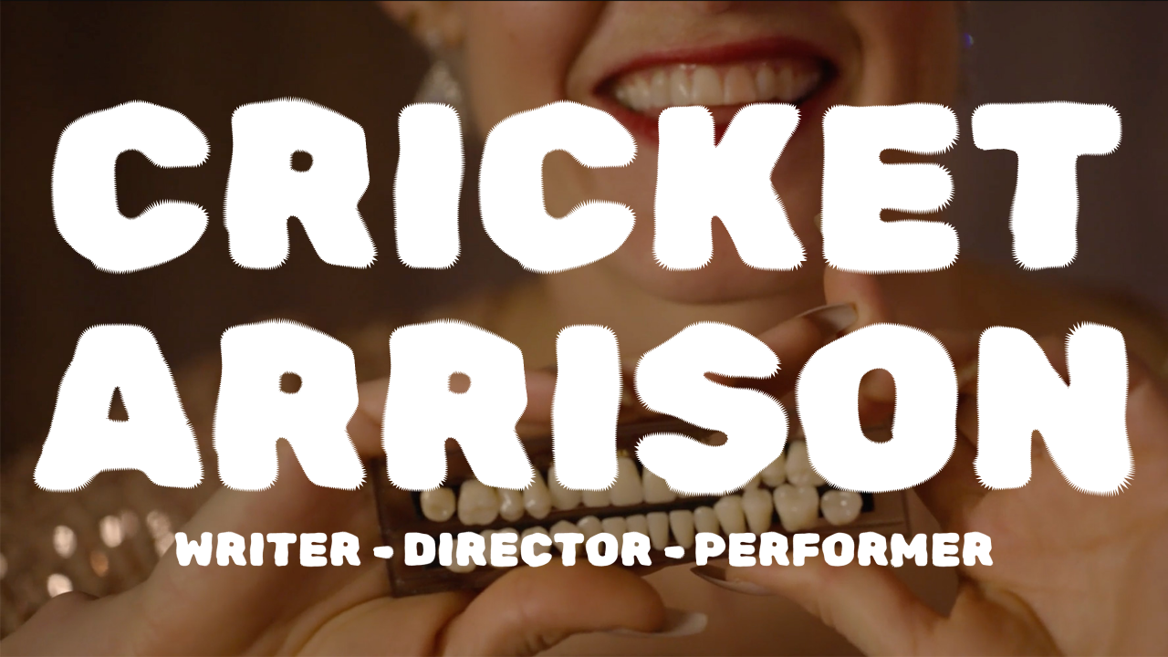

--- FILE ---
content_type: text/css
request_url: https://mynameis.cricket/wp-content/themes/cricket/assets/css/dina.css
body_size: 1274
content:
/* DINA */

/* global */

body {
	min-height:100vh!important;
	/*background-size:cover!important;*/
}
body #page {transition-duration:1s;opacity:0}
body.ready #page {opacity:1}

body.custom-background {
	background-size:cover!important;
    background-repeat: no-repeat!important;
    background-attachment: fixed!important;
}

/* mouse */
#cursor {
width:100px;
position: fixed;
pointer-events: none;
transform: none;
transform-origin: center center;
transition: all 300ms ease-out;
padding: 2px;
transform:scale(0.1);
opacity:0;
z-index:9999;
}

footer img {
	height:28px;
	margin:-13px 0 0 3px;
}

#chatter {
    height: 32px;
    margin: -13px 5px 0 5px;
	display:none;
}


/* remove stupid edit link */
span.edit-link, #wpadminbar {display:none!important;}

a, .primary-navigation a:hover {text-decoration:none;cursor:pointer}

body.home nav, body.home footer, body.home scrim {display:none}

div.site-branding {width:100%}

body .site-title {
    font-family: 'Rubik Spray Paint', cursive;
    font-size: 5vh;
    display: inline-block;
}

body.home .site-title:hover, body.home .site-title:focus, body .site-title a:hover, body .site-title a:focus {color:red!important;}

.site .button:focus, button:focus, input[type=submit]:focus, input[type=reset]:focus, .wp-block-search .wp-block-search__button:focus, .wp-block-button .wp-block-button__link:focus, .wp-block-file a.wp-block-file__button:focus {
	outline:none!important;
}

body a:focus {background:transparent!important}

/* navbar */
nav *, #content * {font-family:'Lora', serif!important}

.primary-navigation a:hover,.primary-navigation .current-menu-item > a:first-child, .primary-navigation .current_page_item > a:first-child {
	text-decoration:none;
	border-bottom:1px solid;
}

.primary-navigation {margin-left:0px!important}

.primary-navigation li a {
	padding: 0px!important;
	margin: var(--primary-nav--padding);
	border-bottom:1px solid transparent;
}

#primary-menu-list {cursor:pointer;}

/* home */

body.home .site-title {
	display: block;
    position: absolute;
	left:0;
    top: 50%;
    transform: translateY(-50%);
	cursor:pointer;
}

body.home div.site-title * {
	font-family:'Rubik Spray Paint', cursive;
	text-align:center;
}

body.home h1 {
	font-size: 20vw; /* for rubik spray paint */
    line-height: 19vw;
}

body.home h2 {
    font-size: 4vw;
}

/* scrim */
scrim {
	display:block;
	position:fixed;
	top:0;
	left:0;
	width:100vw;
	height:100vh;
	background:black;
	opacity:0.20;
	z-index:-9999;
}

/* header */
#page header {padding-bottom:0px;}

/* content */
#content {padding-bottom:100px;}

#content a, .primary-navigation .primary-menu-container > ul > .menu-item > a {
	text-decoration:none;
	opacity:0.85;
}

#content a:hover, .primary-navigation .current-menu-item > a:first-child:hover, .primary-navigation .current_page_item > a:first-child:hover {
	text-decoration:none;
	opacity:1;
}

body.category #content a {padding-left:15px;}
body.category #content a:hover {padding-left:0px}
body.category #content a:hover:before {
	content: '∙';
    display: inline-block;
    width: 15px;
}

body.page #content a, body.single #content a {border-bottom:1px solid}

header {display:none}

article h1 {
	font-size:inherit!important;
	font-weight:bold!important;
	margin-top: 6px!important;
}

#back {
	margin-bottom: -2rem;
    max-width: var(--responsive--alignwide-width);
}
#back span:hover {cursor:pointer;color:red;}
@media screen and (max-width: 1125px) {
	#back {margin-bottom: 0rem;}
}

article p:nth-of-type(2) {margin-top:0}

/* categories */
body.category #primary p {
	max-width: var(--responsive--aligndefault-width);
	max-width: var(--responsive--alignwide-width);
	margin:10px auto;
}

body.category figure {display:none;}

body.category article, body.category article div {margin:0}

/* footer */
footer.site-footer {padding-bottom:50px}
footer.site-footer svg {display:inline-block;margin-right:10px;}
footer.site-footer svg:hover path {fill:red}

@media only screen and (max-width: 481px) {
	
	body.custom-background {
		background-size:cover;
		background-position:center;
	}
	
	#cursor {display:none;}
	#chatter {display:inline-block}
	#back {
		text-align:left;
		margin:auto;
	}
	body.category #content {text-align:center}
	
	.primary-navigation > .primary-menu-container, .primary-navigation-open .menu-button-container {
		background-color:black;
	}
	
}

pics * img, body.page figure.post-thumbnail img {
    position: fixed;
    top: 50%;
	left: 50%;
    transform: translateX(-50%) translateY(-50%);
    z-index: -99999999;
    min-width: 100vw;
    min-height: 100vh;
    width: auto;
    height: auto;
    max-width: none;
    max-height: none;
    opacity: 0;
    transition-duration: 0.25s;
}

body.category p a img {
	width: 20vw;
    margin-right: 25px;
    margin-bottom: 16px;
}


--- FILE ---
content_type: text/javascript
request_url: https://mynameis.cricket/wp-content/themes/cricket/assets/js/dina.js
body_size: 1156
content:
$(document).ready(function() {
	
	// homepage
	$('body').addClass('ready');
	
	$('body.home .site-title *').click(function(){
		$('h1, h2').fadeOut(300);
		$('scrim').fadeIn(300);
		setTimeout(function(){window.location.href = '/new';},300);
	})

	// insta, twitter
	$('footer img[twitter]').hover(function(){
		$(this).attr('src','https://mynameis.cricket/wp-content/uploads/2023/03/twitterroll.png');// mouseover
		}, function(){ 
		$(this).attr('src','https://mynameis.cricket/wp-content/uploads/2023/03/twittertooth.png');// mouseout
	});
	
	$('footer img[insta]').hover(function(){
		$(this).attr('src','https://mynameis.cricket/wp-content/uploads/2023/03/instaroll.png');// mouseover
		}, function(){ 
		$(this).attr('src','https://mynameis.cricket/wp-content/uploads/2023/03/instatooth.png');// mouseout
	});	
	
	// categories
	if ($("body.category")[0]){
	
		$('div.content-area p').each(function(){
			var thelink=$(this).text().toLowerCase().replace(/\s/g, "-");
			$(this).wrapInner('<a href='+thelink+'></a>').unwrap().unwrap();
			$('.entry-header').remove();
		})
	
    }
	
	// if post page
	if ($("body.single-post")[0]){ 
		$('article header h1').unwrap().insertAfter('#back');
		$('scrim').fadeTo(1000,0.75);
	}
	
	
	// Remember the tooth
	let cursor = document.getElementById("cursor");

	let setCursorPosition = function(e) {
	  let xPosition = e.clientX - cursor.clientWidth / 20 + "px";
	  let yPosition = e.clientY - cursor.clientHeight / 20 + "px";
		
		setTimeout(function(){$('#cursor').css('opacity','1');},200);
	  cursor.style.transform =
		"translate(" + xPosition + "," + yPosition + ") scale(1)";
	  return {
		x: xPosition,
		y: yPosition
	  };
	
	};
	
	document.addEventListener("mousemove", e => setCursorPosition(e));
	let scaleCursor = function(e, scale) {
	  setCursorPosition(e);
		setTimeout(function(){$('#cursor').css('opacity','1');},200);
	  cursor.style.transform =
		"translate(" +setCursorPosition(e).x +"," +setCursorPosition(e).y +") scale(" +scale +")";
	};

	// background changes to project
	if ($('body.category')[0]) {
		
		
		// load images
		$('body').append('<pics></pics>');
		
		$('p a').each(function(){
			var name = $(this).text();
			var page = name.replace(/\s+/g, '-').toLowerCase().replace('?',"");
			//console.log(page);
			$(this).attr('picture',page);			
			$('pics').append('<'+page+'></'+page+'>');
			
			// below results in 404s for the pages for no apparent reason
	//		var pagething = $(page).load('https://www.mynameis.cricket/'+page+' figure.thisone img', function(){
	//			console.log('page='+page);
	//			console.log('pagething='+pagething);
	//			$('pics').append(pagething);
	//			var thisone = $(page).find('img').eq(0).attr('src');
	//			if (thisone == undefined) {console.log('busted');}
	//			if (thisone != undefined || thisone != null) {
	//				$(page).html('<img src="'+thisone+'">');		
	//			}
	//		});
			// PROBLEM ABOVE
	
		}) // end each paragraph link
		
		// set figure image names
		$('figure').each(function(){
			imgurl = $(this).find('img').attr('src');
			pagename= $(this).find('a').attr('href').split('/')[3];
			$('pics').find(pagename).html('<img src="'+imgurl+'">');
		})
		
		// on hover
		$('p a').hover(function(){
				// mouseover
				$('body.custom-background').css('background-image','none');
				$('pics img').css('opacity','0');
				var picture = $(this).attr('picture');
				$(picture+' img').css('opacity','1');
			}, function(){ 
				// mouseout
		});	
		
	} // end if category
	
	// background for pages
	if ($('body.page')[0]) {
		if ($('body.home')[0]) { }
		else {
			var thepic = $('header figure img').attr('src');
			$('body').css('background-image','url('+thepic+')');
		}
	}
	
	
}); // end document ready

window.onunload = function(){};

$(window).on('load',function(){
	// other pages
	var headheight = $('#masthead').height();
	var contentheight = headheight + 200;
	$('#content').attr('style','min-height:calc(100vh - '+contentheight+'px)');
	
})

